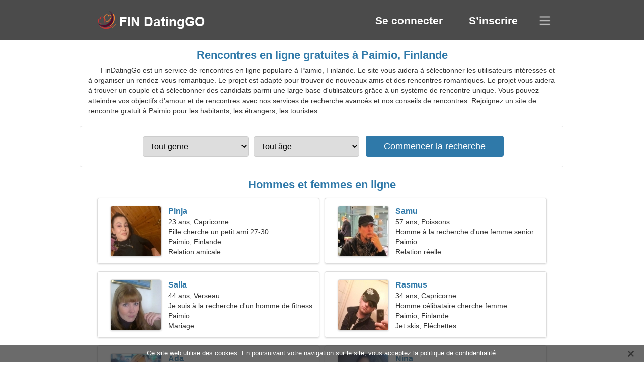

--- FILE ---
content_type: text/html; charset=utf-8
request_url: https://fr.findatinggo.com/dating-paimio-finland/
body_size: 4329
content:
<!DOCTYPE html><html lang="fr" dir="ltr"><head><meta http-equiv="content-type" content="text/html;charset=UTF-8"><meta http-equiv="X-UA-Compatible" content="IE=edge"><meta name="viewport" content="width=device-width,initial-scale=1.0"><meta name="robots" content="index,follow"><title>Paimio, Finlande - Site de rencontre gratuit</title><meta name="description" content="Service de rencontre en ligne gratuit à Paimio, Finlande. Le site vous aidera à sélectionner les utilisateurs intéressés et à organiser un rendez-vous romantique."><link rel="canonical" href="https://fr.findatinggo.com/dating-paimio-finland/"><link rel="alternate" hreflang="en" href="https://en.findatinggo.com/dating-paimio-finland/"><link rel="alternate" hreflang="de" href="https://de.findatinggo.com/dating-paimio-finland/"><link rel="alternate" hreflang="fr" href="https://fr.findatinggo.com/dating-paimio-finland/"><link rel="alternate" hreflang="zh-Hant" href="https://cn.findatinggo.com/dating-paimio-finland/"><link rel="alternate" hreflang="zh-Hans" href="https://zh.findatinggo.com/dating-paimio-finland/"><link rel="alternate" hreflang="bg" href="https://bg.findatinggo.com/dating-paimio-finland/"><link rel="alternate" hreflang="hu" href="https://hu.findatinggo.com/dating-paimio-finland/"><link rel="alternate" hreflang="vi" href="https://vi.findatinggo.com/dating-paimio-finland/"><link rel="alternate" hreflang="el" href="https://el.findatinggo.com/dating-paimio-finland/"><link rel="alternate" hreflang="id" href="https://id.findatinggo.com/dating-paimio-finland/"><link rel="alternate" hreflang="es" href="https://es.findatinggo.com/dating-paimio-finland/"><link rel="alternate" hreflang="it" href="https://it.findatinggo.com/dating-paimio-finland/"><link rel="alternate" hreflang="ko" href="https://ko.findatinggo.com/dating-paimio-finland/"><link rel="alternate" hreflang="no" href="https://no.findatinggo.com/dating-paimio-finland/"><link rel="alternate" hreflang="pl" href="https://pl.findatinggo.com/dating-paimio-finland/"><link rel="alternate" hreflang="pt" href="https://pt.findatinggo.com/dating-paimio-finland/"><link rel="alternate" hreflang="th" href="https://th.findatinggo.com/dating-paimio-finland/"><link rel="alternate" hreflang="tr" href="https://tr.findatinggo.com/dating-paimio-finland/"><link rel="alternate" hreflang="hr" href="https://hr.findatinggo.com/dating-paimio-finland/"><link rel="alternate" hreflang="cs" href="https://cs.findatinggo.com/dating-paimio-finland/"><link rel="alternate" hreflang="sv" href="https://sv.findatinggo.com/dating-paimio-finland/"><link rel="alternate" hreflang="ja" href="https://ja.findatinggo.com/dating-paimio-finland/"><link rel="alternate" hreflang="fi" href="https://findatinggo.com/dating-paimio-finland/"><link rel="alternate" hreflang="da" href="https://da.findatinggo.com/dating-paimio-finland/"><link rel="alternate" hreflang="nl" href="https://nl.findatinggo.com/dating-paimio-finland/"><link rel="alternate" hreflang="hi" href="https://hi.findatinggo.com/dating-paimio-finland/"><link rel="alternate" hreflang="et" href="https://et.findatinggo.com/dating-paimio-finland/"><link rel="alternate" hreflang="ru" href="https://ru.findatinggo.com/dating-paimio-finland/"><link rel="alternate" hreflang="ro" href="https://ro.findatinggo.com/dating-paimio-finland/"><link rel="alternate" hreflang="sl" href="https://sl.findatinggo.com/dating-paimio-finland/"><link rel="alternate" hreflang="sk" href="https://sk.findatinggo.com/dating-paimio-finland/"><link rel="alternate" hreflang="lv" href="https://lv.findatinggo.com/dating-paimio-finland/"><link rel="alternate" hreflang="lt" href="https://lt.findatinggo.com/dating-paimio-finland/"><link rel="alternate" hreflang="sr" href="https://sr.findatinggo.com/dating-paimio-finland/"><link rel="alternate" hreflang="uk" href="https://uk.findatinggo.com/dating-paimio-finland/"><link rel="alternate" hreflang="ar" href="https://ar.findatinggo.com/dating-paimio-finland/"><link rel="alternate" hreflang="fa" href="https://fa.findatinggo.com/dating-paimio-finland/"><link rel="alternate" hreflang="he" href="https://he.findatinggo.com/dating-paimio-finland/"><link rel="stylesheet" href="https://fr.findatinggo.com/css/style.css"><link rel="icon" href="https://fr.findatinggo.com/favicon.ico" type="image/x-icon"><link rel="shortcut icon" href="https://fr.findatinggo.com/favicon.ico" type="image/x-icon"><meta name="google-site-verification" content="FqvDjl98ZXdGeFuZSgh3hZ9z_7ScWoaIxHRjL3877Ew"><meta name="msvalidate.01" content="A6CA0F9E5A32147A99084884DB7D08D0"><meta name="yandex-verification" content="a39ab469bb429a51"></head><body><div class="header"><div class="block"><div class="logo"><img data-rel="Lw," src="https://fr.findatinggo.com/images/findatinggo.png" alt="FinDatingGo - site de rencontre gratuit en Finlande" width="250" height="40"></div><div class="nav"><ul><li><a href="#sign-in" data-go="L2xvZ2luLw,">Se connecter</a></li><li><a href="#registration" data-go="L3JlZ2lzdGVyLw,">S’inscrire</a></li></ul></div><div class="select-lang"></div></div></div><div class="content"><div class="pre"><h1>Rencontres en ligne gratuites à Paimio, Finlande</h1><p>FinDatingGo est un service de rencontres en ligne populaire à Paimio, Finlande. Le site vous aidera à sélectionner les utilisateurs intéressés et à organiser un rendez-vous romantique. Le projet est adapté pour trouver de nouveaux amis et des rencontres romantiques. Le projet vous aidera à trouver un couple et à sélectionner des candidats parmi une large base d'utilisateurs grâce à un système de rencontre unique. Vous pouvez atteindre vos objectifs d'amour et de rencontres avec nos services de recherche avancés et nos conseils de rencontres. Rejoignez un site de rencontre gratuit à Paimio pour les habitants, les étrangers, les touristes.</p><div class="search-people"><form id="start-search"><div class="item"><select name="gender"><option value="0">Tout genre</option> <option value="1">Mâle</option> <option value="2">Femelle</option></select></div><div class="item"><select name="age"><option value="0">Tout âge</option> <option value="1">21-25</option> <option value="2">25-30</option> <option value="3">30-40</option> <option value="4">40-50</option> <option value="5">50-60</option> <option value="6">60-70</option> <option value="7">70+</option></select></div><input type="submit" value="Commencer la recherche" class="button"></form></div></div><div class="hh2">Hommes et femmes en ligne</div><div class="users"><div class="block" data-profile="profile/32676312"><p><span class="photo photo243a35a9234d342f97d660162f0e392d" data-photo="alysson-243a35a9234d342f97d660162f0e392d.jpg"></span> <span class="login">Pinja</span> <span class="info">23 ans, Capricorne</span> <span class="search">Fille cherche un petit ami 27-30</span> <span class="param">Paimio, Finlande</span> <span class="interests">Relation amicale</span></p></div><div class="block" data-profile="profile/25758283"><p><span class="photo photo3e5bb5daa78ef023b8b2e6edb45b7c9f" data-photo="soulfriend57-3e5bb5daa78ef023b8b2e6edb45b7c9f.jpg"></span> <span class="login">Samu</span> <span class="info">57 ans, Poissons</span> <span class="search">Homme à la recherche d'une femme senior</span> <span class="param">Paimio</span> <span class="interests">Relation réelle</span></p></div><div class="block" data-profile="profile/79217397"><p><span class="photo photoee763f472d50c600d4c2561106b5c599" data-photo="samara03-ee763f472d50c600d4c2561106b5c599.jpg"></span> <span class="login">Salla</span> <span class="info">44 ans, Verseau</span> <span class="search">Je suis à la recherche d'un homme de fitness courageux</span> <span class="param">Paimio</span> <span class="interests">Mariage</span></p></div><div class="block" data-profile="profile/37988511"><p><span class="photo photo28fe95a5a201fc726bc3fdc660c8577b" data-photo="panda-bear34-28fe95a5a201fc726bc3fdc660c8577b.jpg"></span> <span class="login">Rasmus</span> <span class="info">34 ans, Capricorne</span> <span class="search">Homme célibataire cherche femme</span> <span class="param">Paimio, Finlande</span> <span class="interests">Jet skis, Fléchettes</span></p></div><div class="block" data-profile="profile/35436595"><p><span class="photo photo753785729c8f6f11bf43dcb07a844139" data-photo="jacquelyn01-753785729c8f6f11bf43dcb07a844139.jpg"></span> <span class="login">Ada</span> <span class="info">35 ans, Bélier</span> <span class="search">Femme cherche un couple</span> <span class="param">170 cm (5'7"), 56 kg (123 livres)</span> <span class="interests">La programmation, Géographie</span></p></div><div class="block" data-profile="profile/18959746"><p><span class="photo photo9b5212d6637a8a0a7797ebaba66cd563" data-photo="antonella-9b5212d6637a8a0a7797ebaba66cd563.jpg"></span> <span class="login">Nina</span> <span class="info">33 ans, Scorpion</span> <span class="search">Femme celibataire a la recherche d'un mari 34-45</span> <span class="param">Paimio</span> <span class="interests">Surfant, Karaoké</span></p></div><div class="block" data-profile="profile/46247938"><p><span class="photo photo910e52863c60115ea101ce57264c0fe8" data-photo="olive-910e52863c60115ea101ce57264c0fe8.jpg"></span> <span class="login">Sanna</span> <span class="info">56 ans, Cancer</span> <span class="search">J'aime les concerts et la musique</span> <span class="param">Paimio, Finlande</span> <span class="interests">Vrai amour</span></p></div><div class="block" data-profile="profile/91425551"><p><span class="photo photoaa4d40b0d648bb07bc9f3cf3ed7eee05" data-photo="austin-aa4d40b0d648bb07bc9f3cf3ed7eee05.jpg"></span> <span class="login">Katariina</span> <span class="info">21 ans, Sagittaire</span> <span class="search">Femme cherche homme</span> <span class="param">161 cm (5'4"), 54 kg (119 livres)</span> <span class="interests">Relation serieuse</span></p></div><div class="block" data-profile="profile/22216571"><p><span class="photo photo4e306208f8bfb3447234b04020416a14" data-photo="spartan-4e306208f8bfb3447234b04020416a14.jpg"></span> <span class="login">Liam</span> <span class="info">25 ans, Balance</span> <span class="search">Guy cherche une petite amie</span> <span class="param">178 cm (5'11"), 83 kg (182 livres)</span> <span class="interests">Relation à court terme</span></p></div><div class="block" data-profile="profile/92132486"><p><span class="photo photo0d1c282cf5abd5ee0b5470415044b7d2" data-photo="ebio-0d1c282cf5abd5ee0b5470415044b7d2.jpg"></span> <span class="login">Evgenij</span> <span class="info">41 ans, Gémeaux</span> <span class="search">Je travaille dans un bureau à la recherche d'une femme gentille</span> <span class="param">Paimio</span> <span class="interests">Famille</span></p></div><div class="block" data-profile="profile/41373666"><p><span class="photo photo40834785a9f462284f1b1846d7dcea3d" data-photo="yolanda-40834785a9f462284f1b1846d7dcea3d.jpg"></span> <span class="login">Essi</span> <span class="info">26 ans, Taureau</span> <span class="search">Une femme incomparable est à la recherche d'une relation</span> <span class="param">Paimio, Finlande</span> <span class="interests">Mariage</span></p></div><div class="block" data-profile="profile/95284642"><p><span class="photo photoa73774b83765c668615685ba33e5be32" data-photo="museatlantis-a73774b83765c668615685ba33e5be32.jpg"></span> <span class="login">Arttu</span> <span class="info">31 ans, Bélier</span> <span class="search">L'homme veut rencontrer une femme 26-31</span> <span class="param">Paimio, Finlande</span> <span class="interests">Nautique, Art théâtral</span></p></div></div><div class="hh3">Comment fonctionne FinDatingGo</div><div class="start-search"><div class="block"><div class="img1"></div><p class="action">Rejoignez-nous</p><p class="desc">Inscription gratuite</p></div><div class="block"><div class="img2"></div><p class="action">Créer un nouveau profil</p><p class="desc">Décrivez-vous</p></div><div class="block"><div class="img3"></div><p class="action">Commencer la recherche</p><p class="desc">Trouver des membres</p></div><div class="block"><div class="img4"></div><p class="action">Démarrer la discussion</p><p class="desc">En Français</p></div><a class="join" href="#join" data-val="L2pvaW4vZGF0aW5nLXBhaW1pby1maW5sYW5kLw,">Commencer l'inscription</a></div><div class="hh3">Autres lieux, villes</div><ul class="other-location"><li><a href="https://fr.findatinggo.com/dating-helsinki-finland/">Helsinki</a></li><li><a href="https://fr.findatinggo.com/dating-espoo-finland/">Espoo</a></li><li><a href="https://fr.findatinggo.com/dating-tampere-finland/">Tampere</a></li><li><a href="https://fr.findatinggo.com/dating-oulu-finland/">Oulu</a></li><li><a href="https://fr.findatinggo.com/dating-turku-finland/">Turku</a></li><li><a href="https://fr.findatinggo.com/dating-vantaa-finland/">Vantaa</a></li><li><a href="https://fr.findatinggo.com/dating-jyvaskyla-finland/">Jyväskylä</a></li><li><a href="https://fr.findatinggo.com/dating-kuopio-finland/">Kuopio</a></li><li><a href="https://fr.findatinggo.com/dating-lahti-finland/">Lahti</a></li><li><a href="https://fr.findatinggo.com/dating-kouvola-finland/">Kouvola</a></li><li><a href="https://fr.findatinggo.com/dating-joensuu-finland/">Joensuu</a></li><li><a href="https://fr.findatinggo.com/dating-lappeenranta-finland/">Lappeenranta</a></li><li><a href="https://fr.findatinggo.com/dating-hameenlinna-finland/">Hämeenlinna</a></li><li><a href="https://fr.findatinggo.com/dating-kotka-finland/">Kotka</a></li><li><a href="https://fr.findatinggo.com/dating-mikkeli-finland/">Mikkeli</a></li><li><a href="https://fr.findatinggo.com/dating-nurmijarvi-finland/">Nurmijärvi</a></li><li><a href="https://fr.findatinggo.com/dating-jarvenpaa-finland/">Järvenpää</a></li><li><a href="https://fr.findatinggo.com/dating-kajaani-finland/">Kajaani</a></li><li><a href="https://fr.findatinggo.com/dating-lohja-finland/">Lohja</a></li><li><a href="https://fr.findatinggo.com/dating-vuosaari-finland/">Vuosaari</a></li><li><a href="https://fr.findatinggo.com/dating-kerava-finland/">Kerava</a></li><li><a href="https://fr.findatinggo.com/dating-vihti-finland/">Vihti</a></li><li><a href="https://fr.findatinggo.com/dating-varkaus-finland/">Varkaus</a></li><li><a href="https://fr.findatinggo.com/dating-hamina-finland/">Hamina</a></li><li><a href="https://fr.findatinggo.com/dating-klaukkala-finland/">Klaukkala</a></li><li><a href="https://fr.findatinggo.com/dating-heinola-finland/">Heinola</a></li><li><a href="https://fr.findatinggo.com/dating-hollola-finland/">Hollola</a></li><li><a href="https://fr.findatinggo.com/dating-valkeakoski-finland/">Valkeakoski</a></li><li><a href="https://fr.findatinggo.com/dating-siilinjarvi-finland/">Siilinjärvi</a></li><li><a href="https://fr.findatinggo.com/dating-mantsala-finland/">Mäntsälä</a></li><li><a href="https://fr.findatinggo.com/dating-loimaa-finland/">Loimaa</a></li><li><a href="https://fr.findatinggo.com/dating-lapua-finland/">Lapua</a></li><li><a href="https://fr.findatinggo.com/dating-kontiolahti-finland/">Kontiolahti</a></li><li><a href="https://fr.findatinggo.com/dating-keuruu-finland/">Keuruu</a></li><li><a href="https://fr.findatinggo.com/dating-leppavirta-finland/">Leppävirta</a></li><li><a href="https://fr.findatinggo.com/">Finlande</a></li></ul></div><div class="language"><div class="language-change"><div class="language-close"></div><div data-val="Changer de langue" class="id9445"></div><div class="select-language"><div data-u="YXIuZmluZGF0aW5nZ28uY29t" data-l="العربية"></div><div data-u="YmcuZmluZGF0aW5nZ28uY29t" data-l="Български"></div><div data-u="Y24uZmluZGF0aW5nZ28uY29t" data-l="文言"></div><div data-u="Y3MuZmluZGF0aW5nZ28uY29t" data-l="Čeština"></div><div data-u="ZGEuZmluZGF0aW5nZ28uY29t" data-l="Dansk"></div><div data-u="ZGUuZmluZGF0aW5nZ28uY29t" data-l="Deutsch"></div><div data-u="ZWwuZmluZGF0aW5nZ28uY29t" data-l="Ελληνικά"></div><div data-u="ZW4uZmluZGF0aW5nZ28uY29t" data-l="English"></div><div data-u="ZXMuZmluZGF0aW5nZ28uY29t" data-l="Español"></div><div data-u="ZXQuZmluZGF0aW5nZ28uY29t" data-l="Eesti"></div><div data-u="ZmEuZmluZGF0aW5nZ28uY29t" data-l="فارسی"></div><div data-u="ZmluZGF0aW5nZ28uY29t" data-l="Suomi"></div><div data-u="ZnIuZmluZGF0aW5nZ28uY29t" data-l="Français"></div><div data-u="aGUuZmluZGF0aW5nZ28uY29t" data-l="עברית"></div><div data-u="aGkuZmluZGF0aW5nZ28uY29t" data-l="हिन्दी"></div><div data-u="aHIuZmluZGF0aW5nZ28uY29t" data-l="Hrvatski"></div><div data-u="aHUuZmluZGF0aW5nZ28uY29t" data-l="Magyar"></div><div data-u="aWQuZmluZGF0aW5nZ28uY29t" data-l="Indonesia"></div><div data-u="aXQuZmluZGF0aW5nZ28uY29t" data-l="Italiano"></div><div data-u="amEuZmluZGF0aW5nZ28uY29t" data-l="日本語"></div><div data-u="a28uZmluZGF0aW5nZ28uY29t" data-l="한국어"></div><div data-u="bHQuZmluZGF0aW5nZ28uY29t" data-l="Lietuvių"></div><div data-u="bHYuZmluZGF0aW5nZ28uY29t" data-l="Latviešu"></div><div data-u="bmwuZmluZGF0aW5nZ28uY29t" data-l="Nederlands"></div><div data-u="bm8uZmluZGF0aW5nZ28uY29t" data-l="Norsk"></div><div data-u="cGwuZmluZGF0aW5nZ28uY29t" data-l="Polski"></div><div data-u="cHQuZmluZGF0aW5nZ28uY29t" data-l="Português"></div><div data-u="cm8uZmluZGF0aW5nZ28uY29t" data-l="Română"></div><div data-u="cnUuZmluZGF0aW5nZ28uY29t" data-l="Русский"></div><div data-u="c2suZmluZGF0aW5nZ28uY29t" data-l="Slovenčina"></div><div data-u="c2wuZmluZGF0aW5nZ28uY29t" data-l="Slovenščina"></div><div data-u="c3IuZmluZGF0aW5nZ28uY29t" data-l="Српски"></div><div data-u="c3YuZmluZGF0aW5nZ28uY29t" data-l="Svenska"></div><div data-u="dGguZmluZGF0aW5nZ28uY29t" data-l="ไทย"></div><div data-u="dHIuZmluZGF0aW5nZ28uY29t" data-l="Türkçe"></div><div data-u="dWsuZmluZGF0aW5nZ28uY29t" data-l="Українська"></div><div data-u="dmkuZmluZGF0aW5nZ28uY29t" data-l="Tiếng Việt"></div><div data-u="emguZmluZGF0aW5nZ28uY29t" data-l="中文"></div></div></div></div><div class="footer">&copy; 2025, FinDatingGo | <a href="#privacy-policy" data-f="L3ByaXZhY3ktcG9saWN5Lw,">Politique de confidentialité</a> | <a href="#terms-of-use" data-f="L3Rlcm1zLW9mLXVzZS8,">Conditions d'utilisation</a> | <a href="#contact-us" data-f="L2NvbnRhY3QtdXMv">Contactez-nous</a></div><div class="used-cookies" data-cookies="[base64]"></div><script src="https://ajax.googleapis.com/ajax/libs/jquery/3.6.4/jquery.min.js"></script><script src="https://fr.findatinggo.com/js/base.js"></script><script src="https://fr.findatinggo.com/js/data.js"></script><script src="https://fr.findatinggo.com/assets/js/d/data.js"></script><script defer src="https://static.cloudflareinsights.com/beacon.min.js/vcd15cbe7772f49c399c6a5babf22c1241717689176015" integrity="sha512-ZpsOmlRQV6y907TI0dKBHq9Md29nnaEIPlkf84rnaERnq6zvWvPUqr2ft8M1aS28oN72PdrCzSjY4U6VaAw1EQ==" data-cf-beacon='{"version":"2024.11.0","token":"592ed0f4221b4e24bf8782b45f911722","r":1,"server_timing":{"name":{"cfCacheStatus":true,"cfEdge":true,"cfExtPri":true,"cfL4":true,"cfOrigin":true,"cfSpeedBrain":true},"location_startswith":null}}' crossorigin="anonymous"></script>
</body></html>